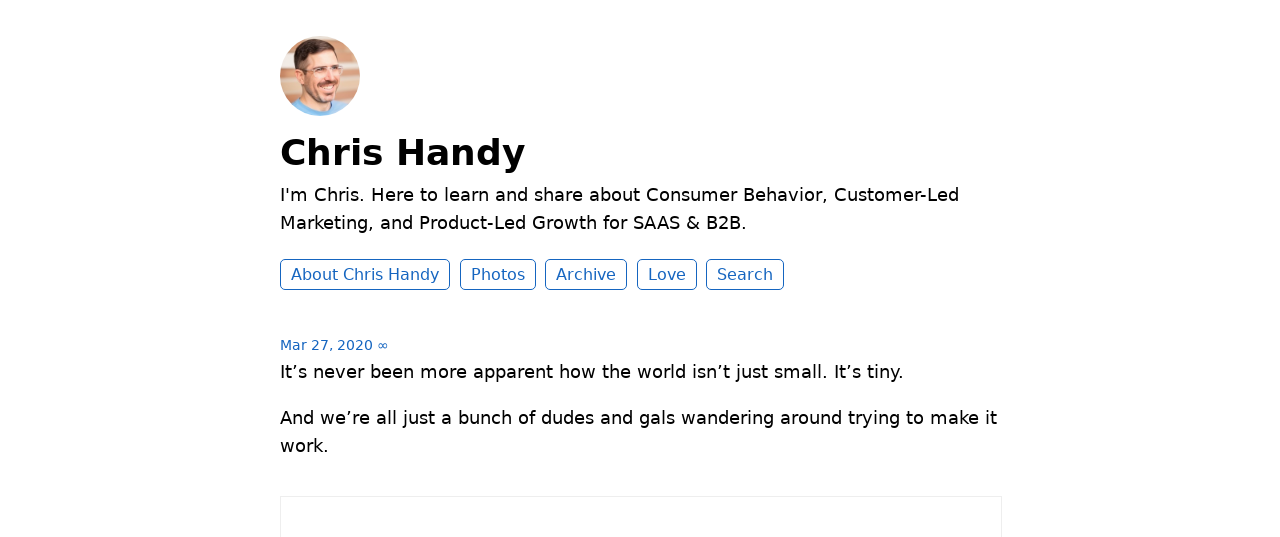

--- FILE ---
content_type: text/html; charset=utf-8
request_url: https://chrishandy.blog/2020/03/27/its-never-been.html
body_size: 6554
content:
<!DOCTYPE html>
<html lang="en">

<head>
  <meta charset="utf-8">
  <meta http-equiv="X-UA-Compatible" content="IE=edge">
  <meta name="viewport" content="width=device-width, initial-scale=1.0">
  <meta name="twitter:card" content="summary">
  
  <meta name="twitter:title" content="Chris Handy">
  <meta property="og:title" content="Chris Handy">
  
  
  <meta name="twitter:description" content="It&rsquo;s never been more apparent how the world …">
  <meta name="og:description" content="It&rsquo;s never been more apparent how the world …">
  <meta name="description" content="It&rsquo;s never been more apparent how the world isn&rsquo;t just small. It&rsquo;s tiny.
And we&rsquo;re all just a bunch of dudes and gals wandering around trying to make it work.">
  
  
  <title>It&rsquo;s never been more apparent … | Chris Handy</title>
  <link rel="canonical" href="https://chrishandy.blog/2020/03/27/its-never-been.html">
  <link rel="author" href="humans.txt" />
  
  <link rel="stylesheet" href="/css/main.css?1743114155">
  
  
  <link rel="alternate" href="https://chrishandy.blog/feed.xml" type="application/rss+xml" title="Chris Handy">
  <link rel="alternate" href="https://chrishandy.blog/feed.json" type="application/json" title="Chris Handy">



  <link rel="alternate" href="https://chrishandy.blog/podcast.xml" type="application/rss+xml" title="Podcast">
  <link rel="alternate" href="https://chrishandy.blog/podcast.json" type="application/json" title="Podcast">


<link rel="me" href="https://micro.blog/handy">


  <link rel="me" href="https://twitter.com/chrishandyblog">



  <link rel="me" href="https://github.com/handythinks">



  <link rel="me" href="https://instagram.com/chrishandyblog">


<link rel="shortcut icon" href="https://micro.blog/handy/favicon.png" type="image/x-icon">
<link rel="EditURI" type="application/rsd+xml" href="https://chrishandy.blog/rsd.xml">
<link rel="authorization_endpoint" href="https://micro.blog/indieauth/auth">
<link rel="token_endpoint" href="https://micro.blog/indieauth/token">
<link rel="subscribe" href="https://micro.blog/users/follow">
<link rel="webmention" href="https://micro.blog/webmention">
<link rel="micropub" href="https://micro.blog/micropub">
<link rel="microsub" href="https://micro.blog/microsub">

<link rel="stylesheet" href="/custom.css?1743114155">




  


    <meta property="og:title" content="Chris Handy" />


<meta property="og:description" content="It&rsquo;s never been more apparent how the world isn&rsquo;t just small. It&rsquo;s tiny.
And we&rsquo;re all just a bunch of dudes and gals wandering around trying to make it work." />
<meta property="og:type" content="website" />
<meta property="og:url" content="https://chrishandy.blog/2020/03/27/its-never-been.html" />








  
    <meta property="article:published_time" content="2020-03-27T05:47:49-06:00"/>
  

  
    <meta property="article:modified_time" content="2020-03-27T05:47:49-06:00"/>
  





  

    <meta property="article:section" content="2020" />

  



  <meta name="theme-color" content="#fffc41" media="(prefers-color-scheme: light)">
<meta name="theme-color" content="#f5ec00" media="(prefers-color-scheme: dark)">


  


  
<script type="module">
  const base64Decode = (text) => decodeURIComponent(atob(text));

  document.addEventListener('click', e => {
    const link = e.target.closest('a.reply-by-email');

    if (link) {
      e.preventDefault();
      window.location = base64Decode(link.dataset.meta.match(/.{2}/g).map(hex => String.fromCharCode(parseInt(hex, 16) ^ 0x24)).join(''));
    }
  });
  </script>


  
</head>


<body>
  <header class="site-header">
	
	<a href="/"><img src="https://avatars.micro.blog/avatars/2023/15/9474.jpg" alt="Chris Handy Profile Photo" class="profile_photo u-photo" width="80" height="80"></a>
	
	
	<h1><a class="site-title p-name u-url" href="/">Chris Handy</a></h1>
	
	
	<p class="description">I'm Chris. Here to learn and share about Consumer Behavior, Customer-Led Marketing, and Product-Led Growth for SAAS &amp; B2B. </p>
	
	
	<nav class="site-nav">
		<ul>
			
			
			
			<li><a class="page-link About Chris Handy" href="/about/">About Chris Handy</a></li>
			
			
			
			<li><a class="page-link Photos" href="/photos/">Photos</a></li>
			
			
			
			<li><a class="page-link Archive" href="/archive/">Archive</a></li>
			
			
			
			<li><a class="page-link Love" href="/love/">Love</a></li>
			
			
			
			<li><a class="page-link Search" href="/search/">Search</a></li>
			
			
			
		</ul>
	</nav>
	
</header>


  <div class="page-content">
    <div class="wrapper">
      
<div class="post h-entry ">

  

  <header class="post-header">

    
    <a href="https://chrishandy.blog/2020/03/27/its-never-been.html" class="post-date u-url"><time class="dt-published" datetime="2020-03-27 05:47:49 -0600">Mar 27, 2020</time> ∞</a>
    
    
    
  </header>

  <article class="post-content e-content">
    <p>It&rsquo;s never been more apparent how the world isn&rsquo;t just small. It&rsquo;s tiny.</p>
<p>And we&rsquo;re all just a bunch of dudes and gals wandering around trying to make it work.</p>

  </article>

  
  
  

  
  <p align="center"><iframe src="https://www.demandoutlaws.com/embed" width="100%" height="320" style="border:1px solid #EEE; background:white;" frameborder="0" scrolling="no"></iframe></p>
  

</div>

<ul class="reply-buttons">
  
  
  <li>








  



  <a class="reply-by-email" href="/reply-by-email/" data-meta="[base64]">✍️ Reply by email</a>

</li>
  
  
  
  <li>


</li>
  
  
  
</ul>


<script type="text/javascript" src="https://micro.blog/conversation.js?url=https%3a%2f%2fchrishandy.blog%2f2020%2f03%2f27%2fits-never-been.html"></script>





    </div>
    
  </div>
  <footer class="site-footer">

  <div class="wrapper">
    
    <p class="custom_footer"><script src="https://cdn.sublimeads.com/embed.js" type="module" defer></script>
<link rel="stylesheet" href="https://cdnjs.cloudflare.com/ajax/libs/font-awesome/5.15.3/css/all.min.css">

</p>
    
    <p class="attribution custom_footer">Hosted by <a href="https://micro.blog">Micro.blog</a>. Powered by <a href="https://tiny.micro.blog">Tiny Theme</a>. Designed with ♥ by <a href="https://www.mattlangford.com">Matt Langford</a>.</p>
  </div>

</footer>


  

  
</body>

</html>


--- FILE ---
content_type: text/css; charset=utf-8
request_url: https://chrishandy.blog/css/main.css?1743114155
body_size: 11276
content:
/* Light mode */
:root {
	--text: #000000;
	--link: #1565C0;
	--link_visited: #1565C0;
	--accent1: #333333;
	--accent2: #666666;
	--background: #ffffff;
	--code: #e3e3e3;
	--button-text: #ffffff;
	--blockquote: #fffee0;
	--blockquote-border: #e5d600;
	--aside: #e0f7fa;
	--aside-border: #0097a7;
	--note: #e8f5e9;
	--note-border: #d5e1d6;
	--alert: #ffebee;
	--alert-border: #d32f2f;
	--field: #fffee0;
	--mark: #FFFF99;
	--audio-link: #d32f2f;
}

/* Dark mode */
@media (prefers-color-scheme: dark) {
	:root {
		--text: #f8f8f2;
		--link: #8be9fd;
		--link_visited: #8be9fd;
		--accent1: #f8f8f2;
		--accent2: #f8f8f2;
		--background: #282a36;
		--code: #44475a;
		--button-text: #282a36;
		--blockquote: #44475a;
		--blockquote-border: #6272a4;
		--aside: #6272a4;
		--aside-border: #7797b7	;
		--note: #3f444a;
		--note-border: #4f545a;
		--alert: #ff5555;
		--alert-border: #ff6e6e;
		--field: #44475a;
		--mark: #FFFF99;
		--audio-link: #ff6e6e;
	}
}

/* Font stacks */
:root {
	--font_system_ui: system-ui, sans-serif;
	--font_transitional: Charter, 'Bitstream Charter', 'Sitka Text', Cambria, serif;
	--font_old_style: 'Iowan Old Style', 'Palatino Linotype', 'URW Palladio L', P052, serif;
	--font_humanist: Seravek, 'Gill Sans Nova', Ubuntu, Calibri, 'DejaVu Sans', source-sans-pro, sans-serif;
	--font_geometric_humanist: Avenir, Montserrat, Corbel, 'URW Gothic', source-sans-pro, sans-serif;
	--font_classical_humanist: Optima, Candara, 'Noto Sans', source-sans-pro, sans-serif;
	--font_neo_grotesque: Inter, Roboto, 'Helvetica Neue', 'Arial Nova', 'Nimbus Sans', Arial, sans-serif;
	--font_monospace_slab_serif: 'Nimbus Mono PS', 'Courier New', monospace;
	--font_monospace_code: ui-monospace, 'Cascadia Code', 'Source Code Pro', Menlo, Consolas, 'DejaVu Sans Mono', monospace;
	--font_industrial: Bahnschrift, 'DIN Alternate', 'Franklin Gothic Medium', 'Nimbus Sans Narrow', sans-serif-condensed, sans-serif;
	--font_rounded_sans: ui-rounded, 'Hiragino Maru Gothic ProN', Quicksand, Comfortaa, Manjari, 'Arial Rounded MT', 'Arial Rounded MT Bold', Calibri, source-sans-pro, sans-serif;
	--font_slab_serif: Rockwell, 'Rockwell Nova', 'Roboto Slab', 'DejaVu Serif', 'Sitka Small', serif;
	--font_antique: Superclarendon, 'Bookman Old Style', 'URW Bookman', 'URW Bookman L', 'Georgia Pro', Georgia, serif;
	--font_didone: Didot, 'Bodoni MT', 'Noto Serif Display', 'URW Palladio L', P052, Sylfaen, serif;
	--font_handwritten: 'Segoe Print', 'Bradley Hand', Chilanka, TSCu_Comic, casual, cursive;
}

body {
	max-width: 40em;
	margin: 2em auto;
	font-family: var(--font_system_ui);
	font-size: 18px;
	padding: 0 1em;
	line-height: 1.6;
	background-color: var(--background);
	color: var(--text);
}

header {
	margin-bottom: 2em;
}

.post-header {
	margin-bottom: 0;
}

header h1 a,
header h1 a:visited {
	text-decoration: none;
	color: var(--text);
}

header h1 a:hover {
	color: var(--accent1);
	text-decoration: none;
}

header p {
	margin-top: 0;
}

a {
	color: var(--link);
}

a:hover {
	text-decoration: none;
}

a:visited {
	color: var(--link_visited)
}

a.post-date {
	font-size: 0.8em;
	color: var(--link);
	text-decoration: none;
}

span.post-date {
	font-size: 0.8em;
}

a.post-date:hover {
	text-decoration: none;
}

.e-content {
	margin-bottom: 2em;
	overflow-wrap: anywhere;
}

.e-content p:first-of-type,
article p:first-of-type {
	margin-top: 0;
}

img.profile_photo {
	border-radius: 80px;
}

nav ul,
ul.reply-buttons {
	list-style-type: none;
	padding: 0;
}

nav ul li,
ul.reply-buttons li {
	display: inline;
	margin-right: 0.2em;
	line-height: 2.15em;
	white-space: nowrap;
}

nav a,
nav a:visited,
nav a:hover,
a.conversation-on-mb,
a.reply-on-mastodon,
a.reply-by-email,
a.read-more {
	text-decoration: none;
	padding: 5px 10px;
	border: 1px solid var(--link);
	color: var(--link);
	border-radius: 5px;
	font-size: 0.9em;
}

nav a:hover,
a.conversation-on-mb:hover,
a.reply-on-mastodon:hover,
a.reply-by-email:hover,
a.read-more:hover {
	background: var(--link);
	color: var(--button-text);
}

button {
	cursor: pointer;
}

.reply-to {
	background: var(--code);
	border-radius: 5px;
	padding: 0 .333em;
	display: inline-block;
	font-size: 0.8em;
}

header h1 {
	margin-top: 0.2em;
	margin-bottom: 0.2em;
}

h1,
h2,
h3 {
	line-height: 1.2em;
}

h2 {
	margin-top: 0;
}

.post-nav {
	margin-top: 2.5em;
	margin-bottom: 2.5em;
	text-align: center;
}

.post-nav span {
	padding: 0 5px;
}

.post-nav a:visited {
	color: var(--link);
}

.post-meta {
	color: var(--accent2);
}

article img,
.e-content img,
.p-summary img {
	width: 100%;
	height: auto;
	border-radius: 5px;
}

ul.post-tags li {
	display: inline;
	font-size: 0.8em;
}

ul.post-tags,
ul.post-list {
	padding-left: 0;
}

ul.post-list {
	list-style-type: none;
}

ul.post-list a.u-url {
	text-decoration: none;
}

blockquote, aside, .aside, .note, .alert, .blockquote {
	padding: 1em;
	border-left: 4px solid;
	border-radius: 0 5px 5px 0;
	font-size: 0.9em;
	margin: 1em;
}

blockquote, .blockquote {
	background: var(--blockquote);
	border-left: 4px solid var(--blockquote-border);
}

blockquote p:last-of-type, .blockquote p:last-of-type, aside p:last-of-type, .aside p:last-of-type, .alert p:last-of-type, .note p:last-of-type {
	margin-bottom: 0;
}

blockquote p:first-of-type, .blockquote p:first-of-type, aside p:first-of-type, .aside p:first-of-type, .alert p:first-of-type, .note p:first-of-type {
	margin-top: 0;
}

blockquote cite, aside cite, .aside cite {
	display: block;
	text-align: right;
	margin-top: 1em;
}

aside, .aside {
	background: var(--aside);
	border-left: 4px solid var(--aside-border);
}

.note {
	background: var(--note);
	border-left: 4px solid var(--note-border);
	font-style: italic;
}

@keyframes blinkBorder {
  0%, 100% { border-color: var(--alert-border); } /* Default border color */
  50% { border-color: var(--alert); } /* Blink to black */
}

.alert {
	background: var(--alert);
	border-left: 4px solid var(--alert-border);
	font-weight: bold;
	animation: blinkBorder 2s infinite ease-in-out;
}

div.highlight div {
	border-radius: 5px;
}

hr {
	margin: 2em 0;
	border: none;
	text-align: center;
}

hr::before {
	content: "•••••";
	display: block;
	color: var(--link);
}

sup a {
	text-decoration: none;
}

.footnote-backref {
	text-decoration: none;
}

.microblog_conversation {
	margin-top: 2em;
	margin-bottom: 2em;
}

.microblog_post {
	margin-bottom: 1em;
	padding: 1em;
	border: 1px solid var(--code);
	border-radius: 5px;
}

.microblog_user {
	font-weight: bold;
}

.microblog_user img {
	vertical-align: middle;
	width: 40px;
	height: auto;
	border-radius: 40px;
	max-width: 40px !important;
}

.microblog_text img {
	max-width: 100%;
}

.microblog_time a,
.microblog_time a:visited {
	color: var(--accent2);
	font-size: 0.8em;
	text-decoration: none;
}

.microblog_narration_button {
	color: var(--audio-link);
}

.microblog_narration_button span {
	vertical-align: baseline !important;
}

footer {
	margin-top: 2em;
	text-align: center;
}

footer .custom_footer {
	font-size: 0.75em;
	color: var(--accent2);
}

footer .attribution {
	display: none;
}

.full-archives {
	overflow-wrap: anywhere;
}

p>code,
li>code,
span.tinylytics_hits,
span.tinylytics_uptime {
	background: var(--code);
	padding: 2px 4px;
	font-size: 0.9em;
	border-radius: 5px;
	font-family: var(--font_monospace_code);
}

mark {
	background: var(--mark);
	color: var();
}

.tiny-img {
	max-width: 25em;
}

.tiny-text {
	font-size: 0.6em;
}

/* IF USING THE TINY THEME ADD ON FOR SUMMARY POSTS */

.p-summary {
	margin-bottom: 2em;
}

/* IFRAME FIX */
iframe {max-width: 100%;}

/* MAKES VIDEO EMBEDS THAT DON'T USE IFRAME RESPONSIVE. DOES NOT WORK WITH YOUTUBE. */
video {
	width: 100% !important;
	height: auto !important;
}

/* Styling specific to Tinylytics Plugin */

.did_select {
	background: var(--link);
	color: var(--button-text);
	opacity: 0.8;
	cursor: not-allowed;
}

.tinylytics_webring {
	align-items: center;
	display: flex;
	flex-direction: row;
	gap: 3px;
	justify-content: center;
}

a.tinylytics_webring {
	text-decoration: none;
}

.tinylytics_webring_avatar {
	width: auto;
	height: 1.75em;
	border-radius: 100%;
}

/* STYLING TO TWEAK CODE BLOCKS (SYNTAX HIGHLIGHTING) */

.highlight {
	font-size: 0.9em;
	line-height: 1em;
}

pre {
	overflow: auto;
	padding: 1em;
}

/* OVERRIDING DEFAULT MICROBLOG AND PLUGIN CSS. Using !important isn't ideal, but it's the most effective for these things. */

.photos-grid-container {
	grid-column-gap: 5px !important;
}

input[type=text],
input[type=search],
input[type=email] {
	padding: 10px;
	font-size: 0.9em;
	border: 1px solid var(--link) !important;
	border-radius: 5px !important;
	color: var(--text);
	display: block;
	height: auto;
	background: var(--field);
	margin: 5px 0;
}

input[type=submit],
button {
	vertical-align: baseline;
	padding: 5px 10px;
	font-size: 0.9em;
	border-radius: 5px;
	border: 1px solid var(--link);
	background: none;
	color: var(--link);
	-webkit-appearance: none;
	margin-top: 5px;
	font-weight: normal;
	cursor: pointer;
}

input[type=submit]:hover,
button:hover {
	background: var(--link);
	color: var(--button-text);
}

label {
	font-weight: bold;
}

form p {
	margin-bottom: 0;
}

#search-space-info {
	font-size: 0.9em;
	font-style: italic;
}

.bookshelf_book {
	margin-bottom: 2em;
}

.bookshelf_title {
	font-weight: bold;
}

.bigfoot-footnote__content {
	color: #000;
}

.microblog_shared_note {
	background: red;
	margin: 0 auto;
	padding: 5px;
	border-radius: 5px;
	color: white;
	width: fit-content;
}

.blogroll li a {
	color: var(--text);
	text-decoration: none;
}

.blogroll li a span {
	color: var(--link);
	text-decoration: underline;
}

.blogroll li a span:hover {
	text-decoration: none;
}

.microblog_reply_textarea textarea {
	width: calc(100% - 2em);
	border-radius: 5px;
	border: 1px solid var(--code);
	padding: 1em;
	font-size: 1em;
}

.microblog_reply_button {
	margin-top: 0;
}

/* Adaptive Photo Layout Feature */

.adaptive_photo_layout ul {
	display: grid;
	grid-template-columns: repeat(auto-fill, minmax(200px, 1fr)); /* Flexible grid items */
	gap: 10px; /* Adds spacing between items */
	padding: 0;
	margin: 0;
	list-style: none;
	align-items: start; /* Aligns items at the top of the container */
}

.adaptive_photo_layout li {
	display: block; /* Block display for better control over individual items */
	width: 100%;
	overflow: hidden; /* Keeps images within the boundaries */
	border-radius:5px;
}

.adaptive_photo_layout img {
	width: 100%; /* Ensures the image scales up to the container width */
	height: auto; /* Allows height to adjust naturally, preserving the image's aspect ratio */
	object-fit: cover; /* Covers the area, ensures no white space around images */
	vertical-align: bottom;
	border-radius: 0;
	transition: transform 0.3s ease, opacity 0.3s ease; /* Smooth transition for transform and opacity */
}

.adaptive_photo_layout img:hover {
	transform: scale(1.05); /* Slightly enlarges the image */
	opacity: 0.9; /* Slightly reduces the opacity */
}

@media (max-aspect-ratio: 1/1) {
	.adaptive_photo_layout li {
		height: auto; /* Auto height for more natural flow */
	}
}

@media (max-height: 480px) {
	.adaptive_photo_layout li {
		height: auto; /* Consistent with masonry style, allowing natural height */
	}
}

@media (max-aspect-ratio: 1/1) and (max-width: 480px) {
	.adaptive_photo_layout ul {
		grid-template-columns: 100%; /* One column layout for very narrow screens */
	}

	.adaptive_photo_layout li {
		height: auto;
	}
}



--- FILE ---
content_type: text/css; charset=utf-8
request_url: https://chrishandy.blog/custom.css?1743114155
body_size: 728
content:
.logo__mark { 
  display: none; 
} 
body.dark-theme { 
  background-color: #000 !important; 
} 
.dark-theme .header { 
  background: transparent; 
} 

/* form */

.subscribe-section {
  grid-row: 1 / 2;
  grid-column: 2 / 6;
}


.subscribe-subtext {
  font-size: 10px;
}

.subscribe-title {
  margin-top: 2px;
  font-size: 18px;
}

.subscribe-form {
  position: relative;
  margin-top: 30px;
  width: 85%;
}

.subscribe-form-email-input {
  background: transparent;
  border: none;
  border-bottom: 1px solid;
  padding-right: 30px;
  padding-bottom: 10px;
  font-size: 22px;
  width: 100%;
  outline: 0 !important;
  color: #ed4792;
}

.subscribe-form-submit-button {
  position: absolute;
  top: 0;
  right: 0;
  background: transparent;
  outline: 0 !important;
  border: none;
  font-size: 22px;
  color: #ED4792;
}

.on-list span.post-date:before {
    content: " ➯";
}
.on-list span.post-date:hover:before {
    content: " ➱";
}

.post.h-entry span.post-date:before {
    content: " ⇣";
}


